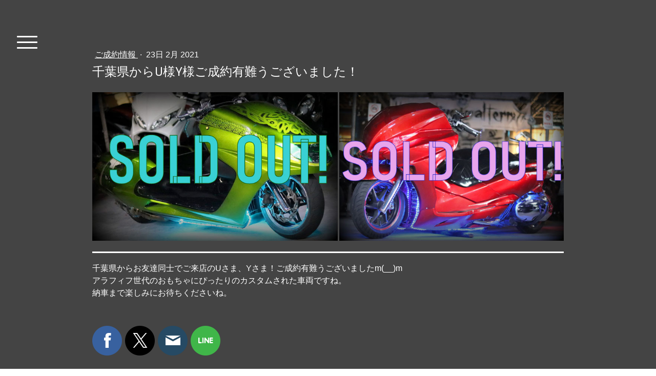

--- FILE ---
content_type: text/html; charset=UTF-8
request_url: https://www.altcustom.com/2021/02/23/%E5%8D%83%E8%91%89%E7%9C%8C%E3%81%8B%E3%82%89u%E6%A7%98y%E6%A7%98%E3%81%94%E6%88%90%E7%B4%84%E6%9C%89%E9%9B%A3%E3%81%86%E3%81%94%E3%81%96%E3%81%84%E3%81%BE%E3%81%97%E3%81%9F/
body_size: 8746
content:
<!DOCTYPE html>
<html lang="ja-JP"><head>
    <meta charset="utf-8"/>
    <link rel="dns-prefetch preconnect" href="https://u.jimcdn.com/" crossorigin="anonymous"/>
<link rel="dns-prefetch preconnect" href="https://assets.jimstatic.com/" crossorigin="anonymous"/>
<link rel="dns-prefetch preconnect" href="https://image.jimcdn.com" crossorigin="anonymous"/>
<link rel="dns-prefetch preconnect" href="https://fonts.jimstatic.com" crossorigin="anonymous"/>
<meta name="viewport" content="width=device-width, initial-scale=1"/>
<meta http-equiv="X-UA-Compatible" content="IE=edge"/>
<meta name="description" content=""/>
<meta name="robots" content="index, follow, archive"/>
<meta property="st:section" content=""/>
<meta name="generator" content="Jimdo Creator"/>
<meta name="twitter:title" content="千葉県からU様Y様ご成約有難うございました！"/>
<meta name="twitter:description" content="千葉県からお友達同士でご来店のUさま、Yさま！ご成約有難うございましたm(__)m アラフィフ世代のおもちゃにぴったりのカスタムされた車両ですね。 納車まで楽しみにお待ちくださいね。"/>
<meta name="twitter:card" content="summary_large_image"/>
<meta property="og:url" content="http://www.altcustom.com/2021/02/23/%E5%8D%83%E8%91%89%E7%9C%8C%E3%81%8B%E3%82%89u%E6%A7%98y%E6%A7%98%E3%81%94%E6%88%90%E7%B4%84%E6%9C%89%E9%9B%A3%E3%81%86%E3%81%94%E3%81%96%E3%81%84%E3%81%BE%E3%81%97%E3%81%9F/"/>
<meta property="og:title" content="千葉県からU様Y様ご成約有難うございました！"/>
<meta property="og:description" content="千葉県からお友達同士でご来店のUさま、Yさま！ご成約有難うございましたm(__)m アラフィフ世代のおもちゃにぴったりのカスタムされた車両ですね。 納車まで楽しみにお待ちくださいね。"/>
<meta property="og:type" content="article"/>
<meta property="og:locale" content="ja_JP"/>
<meta property="og:site_name" content="ALT CUSTOMカスタムバイク専門店"/>
<meta name="twitter:image" content="https://image.jimcdn.com/app/cms/image/transf/dimension=4096x4096:format=jpg/path/s1ccf54432fd5956b/image/iff81f45b0d884bb5/version/1614076643/image.jpg"/>
<meta property="og:image" content="https://image.jimcdn.com/app/cms/image/transf/dimension=4096x4096:format=jpg/path/s1ccf54432fd5956b/image/iff81f45b0d884bb5/version/1614076643/image.jpg"/>
<meta property="og:image:width" content="800"/>
<meta property="og:image:height" content="484"/>
<meta property="og:image:secure_url" content="https://image.jimcdn.com/app/cms/image/transf/dimension=4096x4096:format=jpg/path/s1ccf54432fd5956b/image/iff81f45b0d884bb5/version/1614076643/image.jpg"/>
<meta property="article:published_time" content="2021-02-23 19:36:37"/><title>千葉県からU様Y様ご成約有難うございました！ - ALT CUSTOMカスタムバイク専門店</title>
<link rel="icon" type="image/png" href="[data-uri]"/>
    <link rel="alternate" type="application/rss+xml" title="ブログ" href="https://www.altcustom.com/rss/blog"/>    
<link rel="canonical" href="https://www.altcustom.com/2021/02/23/千葉県からu様y様ご成約有難うございました/"/>

        <script src="https://assets.jimstatic.com/ckies.js.13bd3404f4070b90ba54.js"></script>

        <script src="https://assets.jimstatic.com/cookieControl.js.52b6d9b9ffcbf249e5ad.js"></script>
    <script>window.CookieControlSet.setToOff();</script>

    <style>html,body{margin:0}.hidden{display:none}.n{padding:5px}#cc-website-title a {text-decoration: none}.cc-m-image-align-1{text-align:left}.cc-m-image-align-2{text-align:right}.cc-m-image-align-3{text-align:center}</style>

        <link href="https://u.jimcdn.com/cms/o/s1ccf54432fd5956b/layout/dm_280b984444dd668bae37ee5bc79354c4/css/layout.css?t=1764122032" rel="stylesheet" type="text/css" id="jimdo_layout_css"/>
<script>     /* <![CDATA[ */     /*!  loadCss [c]2014 @scottjehl, Filament Group, Inc.  Licensed MIT */     window.loadCSS = window.loadCss = function(e,n,t){var r,l=window.document,a=l.createElement("link");if(n)r=n;else{var i=(l.body||l.getElementsByTagName("head")[0]).childNodes;r=i[i.length-1]}var o=l.styleSheets;a.rel="stylesheet",a.href=e,a.media="only x",r.parentNode.insertBefore(a,n?r:r.nextSibling);var d=function(e){for(var n=a.href,t=o.length;t--;)if(o[t].href===n)return e.call(a);setTimeout(function(){d(e)})};return a.onloadcssdefined=d,d(function(){a.media=t||"all"}),a};     window.onloadCSS = function(n,o){n.onload=function(){n.onload=null,o&&o.call(n)},"isApplicationInstalled"in navigator&&"onloadcssdefined"in n&&n.onloadcssdefined(o)}     /* ]]> */ </script>     <script>
// <![CDATA[
onloadCSS(loadCss('https://assets.jimstatic.com/web.css.d9361b6586f0098197fdc233c6461efe.css') , function() {
    this.id = 'jimdo_web_css';
});
// ]]>
</script>
<link href="https://assets.jimstatic.com/web.css.d9361b6586f0098197fdc233c6461efe.css" rel="preload" as="style"/>
<noscript>
<link href="https://assets.jimstatic.com/web.css.d9361b6586f0098197fdc233c6461efe.css" rel="stylesheet"/>
</noscript>
    <script>
    //<![CDATA[
        var jimdoData = {"isTestserver":false,"isLcJimdoCom":false,"isJimdoHelpCenter":false,"isProtectedPage":false,"cstok":"4ab94162cb4c017ac6b09ca035789c1d0b9a84aa","cacheJsKey":"16631c2123498bb96c909a8a81c2ef9936f28f5e","cacheCssKey":"16631c2123498bb96c909a8a81c2ef9936f28f5e","cdnUrl":"https:\/\/assets.jimstatic.com\/","minUrl":"https:\/\/assets.jimstatic.com\/app\/cdn\/min\/file\/","authUrl":"https:\/\/a.jimdo.com\/","webPath":"https:\/\/www.altcustom.com\/","appUrl":"https:\/\/a.jimdo.com\/","cmsLanguage":"ja_JP","isFreePackage":false,"mobile":false,"isDevkitTemplateUsed":true,"isTemplateResponsive":true,"websiteId":"s1ccf54432fd5956b","pageId":3268907525,"packageId":2,"shop":{"deliveryTimeTexts":{"1":"\u304a\u5c4a\u3051\u65e5\u6570\uff1a1~3\u65e5","2":"\u304a\u5c4a\u3051\u65e5\u6570\uff1a3~5\u65e5","3":"\u304a\u5c4a\u3051\u65e5\u6570\uff1a5~8\u65e5"},"checkoutButtonText":"\u8cfc\u5165","isReady":false,"currencyFormat":{"pattern":"\u00a4#,##0","convertedPattern":"$#,##0","symbols":{"GROUPING_SEPARATOR":",","DECIMAL_SEPARATOR":".","CURRENCY_SYMBOL":"\uffe5"}},"currencyLocale":"ja_JP"},"tr":{"gmap":{"searchNotFound":"\u5165\u529b\u3055\u308c\u305f\u4f4f\u6240\u306f\u5b58\u5728\u3057\u306a\u3044\u304b\u3001\u898b\u3064\u3051\u308b\u3053\u3068\u304c\u3067\u304d\u307e\u305b\u3093\u3067\u3057\u305f\u3002","routeNotFound":"\u30eb\u30fc\u30c8\u304c\u8a08\u7b97\u3067\u304d\u307e\u305b\u3093\u3067\u3057\u305f\u3002\u76ee\u7684\u5730\u304c\u9060\u3059\u304e\u308b\u304b\u660e\u78ba\u3067\u306f\u306a\u3044\u53ef\u80fd\u6027\u304c\u3042\u308a\u307e\u3059\u3002"},"shop":{"checkoutSubmit":{"next":"\u6b21\u3078","wait":"\u304a\u5f85\u3061\u304f\u3060\u3055\u3044"},"paypalError":"\u30a8\u30e9\u30fc\u304c\u767a\u751f\u3057\u307e\u3057\u305f\u3002\u518d\u5ea6\u304a\u8a66\u3057\u304f\u3060\u3055\u3044\u3002","cartBar":"\u30b7\u30e7\u30c3\u30d4\u30f3\u30b0\u30ab\u30fc\u30c8\u3092\u78ba\u8a8d","maintenance":"\u7533\u3057\u8a33\u3054\u3056\u3044\u307e\u305b\u3093\u3001\u30e1\u30f3\u30c6\u30ca\u30f3\u30b9\u4e2d\u306e\u305f\u3081\u4e00\u6642\u7684\u306b\u30b7\u30e7\u30c3\u30d7\u304c\u5229\u7528\u3067\u304d\u307e\u305b\u3093\u3002\u3054\u8ff7\u60d1\u3092\u304a\u304b\u3051\u3057\u7533\u3057\u8a33\u3054\u3056\u3044\u307e\u305b\u3093\u304c\u3001\u304a\u6642\u9593\u3092\u3042\u3051\u3066\u518d\u5ea6\u304a\u8a66\u3057\u304f\u3060\u3055\u3044\u3002","addToCartOverlay":{"productInsertedText":"\u30ab\u30fc\u30c8\u306b\u5546\u54c1\u304c\u8ffd\u52a0\u3055\u308c\u307e\u3057\u305f","continueShoppingText":"\u8cb7\u3044\u7269\u3092\u7d9a\u3051\u308b","reloadPageText":"\u66f4\u65b0"},"notReadyText":"\u3053\u3061\u3089\u306e\u30b7\u30e7\u30c3\u30d7\u306f\u73fe\u5728\u6e96\u5099\u4e2d\u306e\u305f\u3081\u3054\u5229\u7528\u3044\u305f\u3060\u3051\u307e\u305b\u3093\u3002\u30b7\u30e7\u30c3\u30d7\u30aa\u30fc\u30ca\u30fc\u306f\u4ee5\u4e0b\u3092\u3054\u78ba\u8a8d\u304f\u3060\u3055\u3044\u3002https:\/\/help.jimdo.com\/hc\/ja\/articles\/115005521583","numLeftText":"\u73fe\u5728\u3053\u306e\u5546\u54c1\u306f {:num} \u307e\u3067\u8cfc\u5165\u3067\u304d\u307e\u3059\u3002","oneLeftText":"\u3053\u306e\u5546\u54c1\u306e\u5728\u5eab\u306f\u6b8b\u308a1\u70b9\u3067\u3059"},"common":{"timeout":"\u30a8\u30e9\u30fc\u304c\u767a\u751f\u3044\u305f\u3057\u307e\u3057\u305f\u3002\u5f8c\u307b\u3069\u518d\u5b9f\u884c\u3057\u3066\u304f\u3060\u3055\u3044\u3002"},"form":{"badRequest":"\u30a8\u30e9\u30fc\u304c\u767a\u751f\u3057\u307e\u3057\u305f\u3002\u5f8c\u307b\u3069\u6539\u3081\u3066\u304a\u8a66\u3057\u304f\u3060\u3055\u3044\u3002"}},"jQuery":"jimdoGen002","isJimdoMobileApp":false,"bgConfig":null,"bgFullscreen":null,"responsiveBreakpointLandscape":767,"responsiveBreakpointPortrait":480,"copyableHeadlineLinks":false,"tocGeneration":false,"googlemapsConsoleKey":false,"loggingForAnalytics":false,"loggingForPredefinedPages":false,"isFacebookPixelIdEnabled":false,"userAccountId":"ba6eca37-4b64-4cb5-b0d1-de4352f205f5"};
    // ]]>
</script>

     <script> (function(window) { 'use strict'; var regBuff = window.__regModuleBuffer = []; var regModuleBuffer = function() { var args = [].slice.call(arguments); regBuff.push(args); }; if (!window.regModule) { window.regModule = regModuleBuffer; } })(window); </script>
    <script src="https://assets.jimstatic.com/web.js.fd987a2f65f1eb8f3406.js" async="true"></script>
    <script src="https://assets.jimstatic.com/at.js.514efbaf25444fe4de92.js"></script>

<style type="text/css">
/*<![CDATA[*/

/*]]>*/
</style>

    
</head>

<body class="body cc-page cc-page-blog j-m-gallery-styles j-m-video-styles j-m-hr-styles j-m-header-styles j-m-text-styles j-m-emotionheader-styles j-m-htmlCode-styles j-m-rss-styles j-m-form-styles-disabled j-m-table-styles j-m-textWithImage-styles j-m-downloadDocument-styles j-m-imageSubtitle-styles j-m-flickr-styles j-m-googlemaps-styles j-m-blogSelection-styles-disabled j-m-comment-styles-disabled j-m-jimdo-styles j-m-profile-styles j-m-guestbook-styles j-m-promotion-styles j-m-twitter-styles j-m-hgrid-styles j-m-shoppingcart-styles j-m-catalog-styles j-m-product-styles-disabled j-m-facebook-styles j-m-sharebuttons-styles j-m-formnew-styles-disabled j-m-callToAction-styles j-m-turbo-styles j-m-spacing-styles j-m-googleplus-styles j-m-dummy-styles j-m-search-styles j-m-booking-styles j-footer-styles cc-pagemode-default cc-content-parent" id="page-3268907525">

<div id="cc-inner" class="cc-content-parent">

<input type="checkbox" id="jtpl-navigation-toggle-checkbox" class="jtpl-navigation-toggle-checkbox"/><!-- END _main.sass --><div class="jtpl-main cc-content-parent">

  <div class="jtpl-background-area" background-area=""></div>

  <!-- _navigation.sass -->
  <div class="jtpl-navigation">
    <nav class="jtpl-navigation__inner navigation-colors"><div data-container="navigation"><div class="j-nav-variant-nested"><ul class="cc-nav-level-0 j-nav-level-0"><li id="cc-nav-view-2693873025" class="jmd-nav__list-item-0 j-nav-has-children"><a href="/" data-link-title="home">home</a><span data-navi-toggle="cc-nav-view-2693873025" class="jmd-nav__toggle-button"></span><ul class="cc-nav-level-1 j-nav-level-1"><li id="cc-nav-view-2693873425" class="jmd-nav__list-item-1"><a href="/home/mail/" data-link-title="mail">mail</a></li><li id="cc-nav-view-2693873325" class="jmd-nav__list-item-1 j-nav-has-children"><a href="/home/shop/" data-link-title="SHOP">SHOP</a><span data-navi-toggle="cc-nav-view-2693873325" class="jmd-nav__toggle-button"></span><ul class="cc-nav-level-2 j-nav-level-2"><li id="cc-nav-view-2727621225" class="jmd-nav__list-item-2"><a href="/home/shop/delivery/" data-link-title="delivery">delivery</a></li><li id="cc-nav-view-2727621825" class="jmd-nav__list-item-2"><a href="/home/shop/inspection/" data-link-title="inspection">inspection</a></li><li id="cc-nav-view-3320529025" class="jmd-nav__list-item-2"><a href="/home/shop/inspection2/" data-link-title="inspection2">inspection2</a></li><li id="cc-nav-view-3321567525" class="jmd-nav__list-item-2"><a href="/home/shop/after/" data-link-title="after">after</a></li><li id="cc-nav-view-3321567625" class="jmd-nav__list-item-2"><a href="/home/shop/guarantee/" data-link-title="guarantee">guarantee</a></li><li id="cc-nav-view-2730866125" class="jmd-nav__list-item-2"><a href="/home/shop/delivered/" data-link-title="Delivered">Delivered</a></li><li id="cc-nav-view-2730867325" class="jmd-nav__list-item-2"><a href="/home/shop/recking/" data-link-title="Recking">Recking</a></li><li id="cc-nav-view-2730867925" class="jmd-nav__list-item-2"><a href="/home/shop/purchase/" data-link-title="Purchase">Purchase</a></li><li id="cc-nav-view-2730890125" class="jmd-nav__list-item-2"><a href="/home/shop/loan-mortgage/" data-link-title="loan/mortgage">loan/mortgage</a></li><li id="cc-nav-view-3309816825" class="jmd-nav__list-item-2"><a href="/home/shop/payment2/" data-link-title="payment2">payment2</a></li></ul></li><li id="cc-nav-view-3232921325" class="jmd-nav__list-item-1 j-nav-has-children"><a href="/home/blog/" data-link-title="Blog">Blog</a><span data-navi-toggle="cc-nav-view-3232921325" class="jmd-nav__toggle-button"></span><ul class="cc-nav-level-2 j-nav-level-2"><li id="cc-nav-view-3248649525" class="jmd-nav__list-item-2"><a href="/home/blog/走行動画/" data-link-title="走行動画">走行動画</a></li><li id="cc-nav-view-3248649625" class="jmd-nav__list-item-2"><a href="/home/blog/納車準備/" data-link-title="納車準備">納車準備</a></li><li id="cc-nav-view-3248649725" class="jmd-nav__list-item-2"><a href="/home/blog/車両紹介/" data-link-title="車両紹介">車両紹介</a></li><li id="cc-nav-view-3248649825" class="jmd-nav__list-item-2"><a href="/home/blog/お客様アルバム/" data-link-title="お客様アルバム">お客様アルバム</a></li><li id="cc-nav-view-3248649925" class="jmd-nav__list-item-2"><a href="/home/blog/ふじまろ店長/" data-link-title="ふじまろ店長">ふじまろ店長</a></li><li id="cc-nav-view-3248650025" class="jmd-nav__list-item-2"><a href="/home/blog/車両引き渡し/" data-link-title="車両引き渡し">車両引き渡し</a></li><li id="cc-nav-view-3248650125" class="jmd-nav__list-item-2"><a href="/home/blog/newアイテム/" data-link-title="Newアイテム">Newアイテム</a></li><li id="cc-nav-view-3248809025" class="jmd-nav__list-item-2"><a href="/home/blog/ご成約情報/" data-link-title="ご成約情報">ご成約情報</a></li><li id="cc-nav-view-3251307125" class="jmd-nav__list-item-2"><a href="/home/blog/レビュー/" data-link-title="レビュー">レビュー</a></li><li id="cc-nav-view-3269768425" class="jmd-nav__list-item-2"><a href="/home/blog/その他/" data-link-title="その他">その他</a></li></ul></li><li id="cc-nav-view-2730908125" class="jmd-nav__list-item-1"><a href="/home/個人情報に関して/" data-link-title="個人情報に関して">個人情報に関して</a></li></ul></li></ul></div></div>
    </nav>
</div>
  <!-- END _navigation.sass -->

  <!-- _section-main.sass -->
  <div class="jtpl-section-main cc-content-parent">

    <div class="jtpl-content content-options cc-content-parent">

      <label for="jtpl-navigation-toggle-checkbox" class="jtpl-navigation-label">
        <span class="jtpl-navigation-borders border-options"></span>
      </label>

      <div class="jtpl-section-main__inner cc-content-parent">

        <!-- _header.sass -->
        <header class="jtpl-header"><div class="jtpl-logo">
            
          </div>
          <div class="jtpl-title">
            
          </div>
        </header><!-- END _header.sass --><div id="content_area" data-container="content"><div id="content_start"></div>
        <article class="j-blog"><div class="n j-blog-meta j-blog-post--header">
    <div class="j-text j-module n">
                    <a href="https://www.altcustom.com/home/blog/ご成約情報/" class="j-blog-post--category">
                ご成約情報            </a>
         ·         <span class="j-text j-blog-post--date">
            23日 2月 2021        </span>
    </div>
    <h1 class="j-blog-header j-blog-headline j-blog-post--headline">千葉県からU様Y様ご成約有難うございました！</h1>
</div>
<div class="post j-blog-content">
        <div id="cc-matrix-5900921625"><div id="cc-m-19052527425" class="j-module n j-gallery "><div class="cc-m-gallery-container cc-m-gallery-cool clearover" id="cc-m-gallery-19052527425">
    <div class="cc-m-gallery-cool-item" id="gallery_thumb_11186657225">
        <div>
            
                <a rel="lightbox[19052527425]" href="javascript:" data-href="https://image.jimcdn.com/app/cms/image/transf/none/path/s1ccf54432fd5956b/image/iff81f45b0d884bb5/version/1614076643/image.jpg" data-title=""><img src="https://image.jimcdn.com/app/cms/image/transf/dimension=1920x400:format=jpg/path/s1ccf54432fd5956b/image/iff81f45b0d884bb5/version/1614076643/image.jpg" data-orig-width="800" data-orig-height="484" alt=""/></a>        </div>
    </div>
    <div class="cc-m-gallery-cool-item" id="gallery_thumb_11186657325">
        <div>
            
                <a rel="lightbox[19052527425]" href="javascript:" data-href="https://image.jimcdn.com/app/cms/image/transf/dimension=2048x2048:format=jpg/path/s1ccf54432fd5956b/image/ie393c593719fab2a/version/1614076643/image.jpg" data-title=""><img src="https://image.jimcdn.com/app/cms/image/transf/dimension=1920x400:format=jpg/path/s1ccf54432fd5956b/image/ie393c593719fab2a/version/1614076643/image.jpg" data-orig-width="2048" data-orig-height="1366" alt=""/></a>        </div>
    </div>
</div>
<script id="cc-m-reg-19052527425">// <![CDATA[

    window.regModule("module_gallery", {"view":"3","countImages":2,"variant":"cool","selector":"#cc-m-gallery-19052527425","imageCount":2,"enlargeable":"1","multiUpload":true,"autostart":1,"pause":"4","showSliderThumbnails":1,"coolSize":"2","coolPadding":"3","stackCount":"3","stackPadding":"3","options":{"pinterest":"0"},"id":19052527425});
// ]]>
</script></div><div id="cc-m-19052527725" class="j-module n j-hr ">    <hr/>
</div><div id="cc-m-19052527825" class="j-module n j-text "><p>
    千葉県からお友達同士でご来店のUさま、Yさま！ご成約有難うございましたm(__)m<br/>
    アラフィフ世代のおもちゃにぴったりのカスタムされた車両ですね。
</p>

<p>
    納車まで楽しみにお待ちくださいね。
</p></div></div>
        </div><div class="j-module n j-text j-blog-post--tags-wrapper"><span class="j-blog-post--tags--template" style="display: none;"><a class="j-blog-post--tag" href="https://www.altcustom.com/home/blog/?tag=tagPlaceholder">tagPlaceholder</a></span><span class="j-blog-post--tags-label" style="display: none;">カテゴリ：</span> <span class="j-blog-post--tags-list"></span></div><div class="n" id="flexsocialbuttons">
<div class="cc-sharebuttons-element cc-sharebuttons-size-64 cc-sharebuttons-style-colored cc-sharebuttons-design-round cc-sharebuttons-align-left">


    <a class="cc-sharebuttons-facebook" href="http://www.facebook.com/sharer.php?u=https://www.altcustom.com/2021/02/23/%E5%8D%83%E8%91%89%E7%9C%8C%E3%81%8B%E3%82%89u%E6%A7%98y%E6%A7%98%E3%81%94%E6%88%90%E7%B4%84%E6%9C%89%E9%9B%A3%E3%81%86%E3%81%94%E3%81%96%E3%81%84%E3%81%BE%E3%81%97%E3%81%9F/&amp;t=%E5%8D%83%E8%91%89%E7%9C%8C%E3%81%8B%E3%82%89U%E6%A7%98Y%E6%A7%98%E3%81%94%E6%88%90%E7%B4%84%E6%9C%89%E9%9B%A3%E3%81%86%E3%81%94%E3%81%96%E3%81%84%E3%81%BE%E3%81%97%E3%81%9F%EF%BC%81" title="Facebook" target="_blank"></a><a class="cc-sharebuttons-x" href="https://x.com/share?text=%E5%8D%83%E8%91%89%E7%9C%8C%E3%81%8B%E3%82%89U%E6%A7%98Y%E6%A7%98%E3%81%94%E6%88%90%E7%B4%84%E6%9C%89%E9%9B%A3%E3%81%86%E3%81%94%E3%81%96%E3%81%84%E3%81%BE%E3%81%97%E3%81%9F%EF%BC%81&amp;url=https%3A%2F%2Fwww.altcustom.com%2F2021%2F02%2F23%2F%25E5%258D%2583%25E8%2591%2589%25E7%259C%258C%25E3%2581%258B%25E3%2582%2589u%25E6%25A7%2598y%25E6%25A7%2598%25E3%2581%2594%25E6%2588%2590%25E7%25B4%2584%25E6%259C%2589%25E9%259B%25A3%25E3%2581%2586%25E3%2581%2594%25E3%2581%2596%25E3%2581%2584%25E3%2581%25BE%25E3%2581%2597%25E3%2581%259F%2F" title="X" target="_blank"></a><a class="cc-sharebuttons-mail" href="mailto:?subject=%E5%8D%83%E8%91%89%E7%9C%8C%E3%81%8B%E3%82%89U%E6%A7%98Y%E6%A7%98%E3%81%94%E6%88%90%E7%B4%84%E6%9C%89%E9%9B%A3%E3%81%86%E3%81%94%E3%81%96%E3%81%84%E3%81%BE%E3%81%97%E3%81%9F%EF%BC%81&amp;body=https://www.altcustom.com/2021/02/23/%E5%8D%83%E8%91%89%E7%9C%8C%E3%81%8B%E3%82%89u%E6%A7%98y%E6%A7%98%E3%81%94%E6%88%90%E7%B4%84%E6%9C%89%E9%9B%A3%E3%81%86%E3%81%94%E3%81%96%E3%81%84%E3%81%BE%E3%81%97%E3%81%9F/" title="メールアドレス" target=""></a><a class="cc-sharebuttons-line" href="http://line.me/R/msg/text/?%E5%8D%83%E8%91%89%E7%9C%8C%E3%81%8B%E3%82%89U%E6%A7%98Y%E6%A7%98%E3%81%94%E6%88%90%E7%B4%84%E6%9C%89%E9%9B%A3%E3%81%86%E3%81%94%E3%81%96%E3%81%84%E3%81%BE%E3%81%97%E3%81%9F%EF%BC%81%0Ahttps://www.altcustom.com/2021/02/23/%E5%8D%83%E8%91%89%E7%9C%8C%E3%81%8B%E3%82%89u%E6%A7%98y%E6%A7%98%E3%81%94%E6%88%90%E7%B4%84%E6%9C%89%E9%9B%A3%E3%81%86%E3%81%94%E3%81%96%E3%81%84%E3%81%BE%E3%81%97%E3%81%9F/" title="Line" target="_blank"></a>

</div>
</div></article>
        </div>

      </div>

    </div>

    <!-- _section-aside.sass -->
    <aside class="jtpl-sidebar sidebar-options"><div class="jtpl-sidebar__inner">
        <div data-container="sidebar"><div id="cc-matrix-4175053625"><div id="cc-m-13971959125" class="j-module n j-text "><p style="text-align: center;">
    〒337-0007
</p>

<p style="text-align: center;">
    埼玉県さいたま市見沼区丸ケ崎町7-6
</p>

<p style="text-align: center;">
    TEL/FAX : 048-797-7666
</p>

<p style="text-align: center;">
     
</p></div><div id="cc-m-13971958925" class="j-module n j-hgrid ">    <div class="cc-m-hgrid-column" style="width: 31.99%;">
        <div id="cc-matrix-4175053925"><div id="cc-m-13971959025" class="j-module n j-text "><p>
    サイトメニュー
</p>

<p>
    ・<a title="ホーム" href="/">トップページ</a>
</p>

<p>
    ・<a title="SHOP" href="/home/shop/">店舗情報</a>
</p>

<p>
    ・<a title="お問い合わせ" href="/home/mail/">お問い合わせ</a>
</p></div></div>    </div>
            <div class="cc-m-hgrid-separator" data-display="cms-only"><div></div></div>
        <div class="cc-m-hgrid-column" style="width: 31.99%;">
        <div id="cc-matrix-4175054025"></div>    </div>
            <div class="cc-m-hgrid-separator" data-display="cms-only"><div></div></div>
        <div class="cc-m-hgrid-column last" style="width: 31.99%;">
        <div id="cc-matrix-4175054125"><div id="cc-m-14203477925" class="j-module n j-text "><p style="text-align: center;">
    営業時間　10:00~18:00
</p>

<p>
    　　　　定休日　毎週水、木曜日
</p></div></div>    </div>
    
<div class="cc-m-hgrid-overlay" data-display="cms-only"></div>

<br class="cc-clear"/>

</div><div id="cc-m-18592888325" class="j-module n j-htmlCode "><script data-ad-client="ca-pub-9786676049732532" async="async" src="https://pagead2.googlesyndication.com/pagead/js/adsbygoogle.js"></script></div><div id="cc-m-14231078825" class="j-module n j-facebook ">        <div class="j-search-results">
            <button class="fb-placeholder-button j-fb-placeholder-button"><span class="like-icon"></span>Facebook に接続する</button>
            <div class="fb-like" data-href="https://www.altcustom.com/" data-layout="button_count" data-action="like" data-show-faces="true" data-share="false"></div>
        </div><script>// <![CDATA[

    window.regModule("module_facebook", []);
// ]]>
</script></div></div></div>
      </div>
    </aside><!-- END _section-aside.sass --><!-- _footer.sass --><footer class="jtpl-footer footer-options"><div class="jtpl-footer__inner">
        <div id="contentfooter" data-container="footer">

    
    <div class="j-meta-links">
        <a href="//www.altcustom.com/j/privacy">プライバシーポリシー</a> | <a href="/sitemap/">サイトマップ</a><br/>(C)ALT CUSTOM All rights reserved    </div>

    <div class="j-admin-links">
            
    <span class="loggedout">
        <a rel="nofollow" id="login" href="/login">ログイン</a>
    </span>

<span class="loggedin">
    <a rel="nofollow" id="logout" target="_top" href="https://cms.e.jimdo.com/app/cms/logout.php">
        ログアウト    </a>
    |
    <a rel="nofollow" id="edit" target="_top" href="https://a.jimdo.com/app/auth/signin/jumpcms/?page=3268907525">編集</a>
</span>
        </div>

    
</div>

      </div>
    </footer><!-- END _footer.sass -->
</div>
  <!-- END _section-main.sass -->

  <!-- _cart.sass -->
  <div class="jtpl-cart">
    
  </div>
  <!-- END _cart.sass -->

</div>
<!-- END _main.sass -->
</div>
    <ul class="cc-FloatingButtonBarContainer cc-FloatingButtonBarContainer-left hidden">

                    <!-- scroll to top button -->
            <li class="cc-FloatingButtonBarContainer-button-scroll">
                <a href="javascript:void(0);" title="トップへ戻る">
                    <span>トップへ戻る</span>
                </a>
            </li>
            <script>// <![CDATA[

    window.regModule("common_scrolltotop", []);
// ]]>
</script>    </ul>
    <script type="text/javascript">
//<![CDATA[
var _gaq = [];

_gaq.push(['_gat._anonymizeIp']);

if (window.CookieControl.isCookieAllowed("ga")) {
    _gaq.push(['a._setAccount', 'UA-86192200-1'],
        ['a._trackPageview']
        );

    (function() {
        var ga = document.createElement('script');
        ga.type = 'text/javascript';
        ga.async = true;
        ga.src = 'https://www.google-analytics.com/ga.js';

        var s = document.getElementsByTagName('script')[0];
        s.parentNode.insertBefore(ga, s);
    })();
}
addAutomatedTracking('creator.website', track_anon);
//]]>
</script>
    
<div id="loginbox" class="hidden">

    <div id="loginbox-header">

    <a class="cc-close" title="項目を閉じる" href="#">閉じる</a>

    <div class="c"></div>

</div>

<div id="loginbox-content">

        <div id="resendpw"></div>

        <div id="loginboxOuter"></div>
    </div>
</div>
<div id="loginbox-darklayer" class="hidden"></div>
<script>// <![CDATA[

    window.regModule("web_login", {"url":"https:\/\/www.altcustom.com\/","pageId":3268907525});
// ]]>
</script>




</body>
</html>


--- FILE ---
content_type: text/html; charset=utf-8
request_url: https://www.google.com/recaptcha/api2/aframe
body_size: 267
content:
<!DOCTYPE HTML><html><head><meta http-equiv="content-type" content="text/html; charset=UTF-8"></head><body><script nonce="nwFXP9XnFn0sn6IlL-_Cuw">/** Anti-fraud and anti-abuse applications only. See google.com/recaptcha */ try{var clients={'sodar':'https://pagead2.googlesyndication.com/pagead/sodar?'};window.addEventListener("message",function(a){try{if(a.source===window.parent){var b=JSON.parse(a.data);var c=clients[b['id']];if(c){var d=document.createElement('img');d.src=c+b['params']+'&rc='+(localStorage.getItem("rc::a")?sessionStorage.getItem("rc::b"):"");window.document.body.appendChild(d);sessionStorage.setItem("rc::e",parseInt(sessionStorage.getItem("rc::e")||0)+1);localStorage.setItem("rc::h",'1766323058499');}}}catch(b){}});window.parent.postMessage("_grecaptcha_ready", "*");}catch(b){}</script></body></html>

--- FILE ---
content_type: application/javascript
request_url: https://a.jimdo.com/app/web/loginstate?callback=jQuery112008459536275147519_1766323056898&owi=s1ccf54432fd5956b&_=1766323056899
body_size: 5
content:
jQuery112008459536275147519_1766323056898({"loginstate":false});